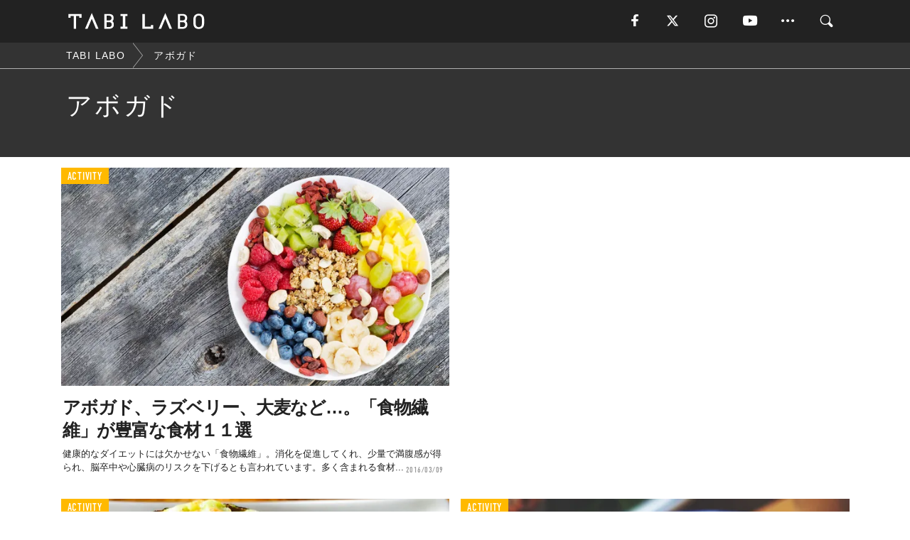

--- FILE ---
content_type: text/html; charset=utf-8
request_url: https://www.google.com/recaptcha/api2/aframe
body_size: 266
content:
<!DOCTYPE HTML><html><head><meta http-equiv="content-type" content="text/html; charset=UTF-8"></head><body><script nonce="bepUTAcxHRrTwe7pKfKOGA">/** Anti-fraud and anti-abuse applications only. See google.com/recaptcha */ try{var clients={'sodar':'https://pagead2.googlesyndication.com/pagead/sodar?'};window.addEventListener("message",function(a){try{if(a.source===window.parent){var b=JSON.parse(a.data);var c=clients[b['id']];if(c){var d=document.createElement('img');d.src=c+b['params']+'&rc='+(localStorage.getItem("rc::a")?sessionStorage.getItem("rc::b"):"");window.document.body.appendChild(d);sessionStorage.setItem("rc::e",parseInt(sessionStorage.getItem("rc::e")||0)+1);localStorage.setItem("rc::h",'1768870066709');}}}catch(b){}});window.parent.postMessage("_grecaptcha_ready", "*");}catch(b){}</script></body></html>